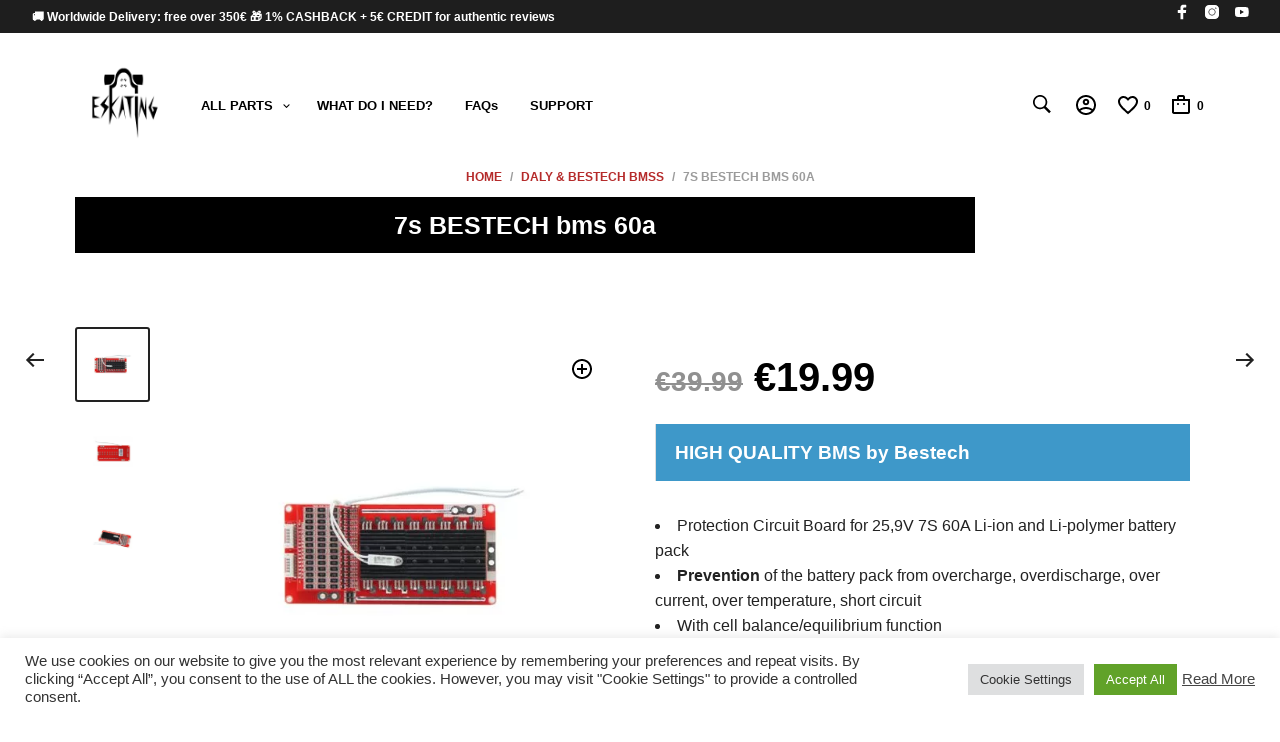

--- FILE ---
content_type: text/html; charset=utf-8
request_url: https://www.google.com/recaptcha/api2/anchor?ar=1&k=6LdZFOQaAAAAAEqsk6XNCOCpPWqqJlPTm-zjiRmW&co=aHR0cHM6Ly9lc2thdGluZy5ldTo0NDM.&hl=en&v=PoyoqOPhxBO7pBk68S4YbpHZ&size=invisible&anchor-ms=20000&execute-ms=30000&cb=d9n3nro2xasx
body_size: 48834
content:
<!DOCTYPE HTML><html dir="ltr" lang="en"><head><meta http-equiv="Content-Type" content="text/html; charset=UTF-8">
<meta http-equiv="X-UA-Compatible" content="IE=edge">
<title>reCAPTCHA</title>
<style type="text/css">
/* cyrillic-ext */
@font-face {
  font-family: 'Roboto';
  font-style: normal;
  font-weight: 400;
  font-stretch: 100%;
  src: url(//fonts.gstatic.com/s/roboto/v48/KFO7CnqEu92Fr1ME7kSn66aGLdTylUAMa3GUBHMdazTgWw.woff2) format('woff2');
  unicode-range: U+0460-052F, U+1C80-1C8A, U+20B4, U+2DE0-2DFF, U+A640-A69F, U+FE2E-FE2F;
}
/* cyrillic */
@font-face {
  font-family: 'Roboto';
  font-style: normal;
  font-weight: 400;
  font-stretch: 100%;
  src: url(//fonts.gstatic.com/s/roboto/v48/KFO7CnqEu92Fr1ME7kSn66aGLdTylUAMa3iUBHMdazTgWw.woff2) format('woff2');
  unicode-range: U+0301, U+0400-045F, U+0490-0491, U+04B0-04B1, U+2116;
}
/* greek-ext */
@font-face {
  font-family: 'Roboto';
  font-style: normal;
  font-weight: 400;
  font-stretch: 100%;
  src: url(//fonts.gstatic.com/s/roboto/v48/KFO7CnqEu92Fr1ME7kSn66aGLdTylUAMa3CUBHMdazTgWw.woff2) format('woff2');
  unicode-range: U+1F00-1FFF;
}
/* greek */
@font-face {
  font-family: 'Roboto';
  font-style: normal;
  font-weight: 400;
  font-stretch: 100%;
  src: url(//fonts.gstatic.com/s/roboto/v48/KFO7CnqEu92Fr1ME7kSn66aGLdTylUAMa3-UBHMdazTgWw.woff2) format('woff2');
  unicode-range: U+0370-0377, U+037A-037F, U+0384-038A, U+038C, U+038E-03A1, U+03A3-03FF;
}
/* math */
@font-face {
  font-family: 'Roboto';
  font-style: normal;
  font-weight: 400;
  font-stretch: 100%;
  src: url(//fonts.gstatic.com/s/roboto/v48/KFO7CnqEu92Fr1ME7kSn66aGLdTylUAMawCUBHMdazTgWw.woff2) format('woff2');
  unicode-range: U+0302-0303, U+0305, U+0307-0308, U+0310, U+0312, U+0315, U+031A, U+0326-0327, U+032C, U+032F-0330, U+0332-0333, U+0338, U+033A, U+0346, U+034D, U+0391-03A1, U+03A3-03A9, U+03B1-03C9, U+03D1, U+03D5-03D6, U+03F0-03F1, U+03F4-03F5, U+2016-2017, U+2034-2038, U+203C, U+2040, U+2043, U+2047, U+2050, U+2057, U+205F, U+2070-2071, U+2074-208E, U+2090-209C, U+20D0-20DC, U+20E1, U+20E5-20EF, U+2100-2112, U+2114-2115, U+2117-2121, U+2123-214F, U+2190, U+2192, U+2194-21AE, U+21B0-21E5, U+21F1-21F2, U+21F4-2211, U+2213-2214, U+2216-22FF, U+2308-230B, U+2310, U+2319, U+231C-2321, U+2336-237A, U+237C, U+2395, U+239B-23B7, U+23D0, U+23DC-23E1, U+2474-2475, U+25AF, U+25B3, U+25B7, U+25BD, U+25C1, U+25CA, U+25CC, U+25FB, U+266D-266F, U+27C0-27FF, U+2900-2AFF, U+2B0E-2B11, U+2B30-2B4C, U+2BFE, U+3030, U+FF5B, U+FF5D, U+1D400-1D7FF, U+1EE00-1EEFF;
}
/* symbols */
@font-face {
  font-family: 'Roboto';
  font-style: normal;
  font-weight: 400;
  font-stretch: 100%;
  src: url(//fonts.gstatic.com/s/roboto/v48/KFO7CnqEu92Fr1ME7kSn66aGLdTylUAMaxKUBHMdazTgWw.woff2) format('woff2');
  unicode-range: U+0001-000C, U+000E-001F, U+007F-009F, U+20DD-20E0, U+20E2-20E4, U+2150-218F, U+2190, U+2192, U+2194-2199, U+21AF, U+21E6-21F0, U+21F3, U+2218-2219, U+2299, U+22C4-22C6, U+2300-243F, U+2440-244A, U+2460-24FF, U+25A0-27BF, U+2800-28FF, U+2921-2922, U+2981, U+29BF, U+29EB, U+2B00-2BFF, U+4DC0-4DFF, U+FFF9-FFFB, U+10140-1018E, U+10190-1019C, U+101A0, U+101D0-101FD, U+102E0-102FB, U+10E60-10E7E, U+1D2C0-1D2D3, U+1D2E0-1D37F, U+1F000-1F0FF, U+1F100-1F1AD, U+1F1E6-1F1FF, U+1F30D-1F30F, U+1F315, U+1F31C, U+1F31E, U+1F320-1F32C, U+1F336, U+1F378, U+1F37D, U+1F382, U+1F393-1F39F, U+1F3A7-1F3A8, U+1F3AC-1F3AF, U+1F3C2, U+1F3C4-1F3C6, U+1F3CA-1F3CE, U+1F3D4-1F3E0, U+1F3ED, U+1F3F1-1F3F3, U+1F3F5-1F3F7, U+1F408, U+1F415, U+1F41F, U+1F426, U+1F43F, U+1F441-1F442, U+1F444, U+1F446-1F449, U+1F44C-1F44E, U+1F453, U+1F46A, U+1F47D, U+1F4A3, U+1F4B0, U+1F4B3, U+1F4B9, U+1F4BB, U+1F4BF, U+1F4C8-1F4CB, U+1F4D6, U+1F4DA, U+1F4DF, U+1F4E3-1F4E6, U+1F4EA-1F4ED, U+1F4F7, U+1F4F9-1F4FB, U+1F4FD-1F4FE, U+1F503, U+1F507-1F50B, U+1F50D, U+1F512-1F513, U+1F53E-1F54A, U+1F54F-1F5FA, U+1F610, U+1F650-1F67F, U+1F687, U+1F68D, U+1F691, U+1F694, U+1F698, U+1F6AD, U+1F6B2, U+1F6B9-1F6BA, U+1F6BC, U+1F6C6-1F6CF, U+1F6D3-1F6D7, U+1F6E0-1F6EA, U+1F6F0-1F6F3, U+1F6F7-1F6FC, U+1F700-1F7FF, U+1F800-1F80B, U+1F810-1F847, U+1F850-1F859, U+1F860-1F887, U+1F890-1F8AD, U+1F8B0-1F8BB, U+1F8C0-1F8C1, U+1F900-1F90B, U+1F93B, U+1F946, U+1F984, U+1F996, U+1F9E9, U+1FA00-1FA6F, U+1FA70-1FA7C, U+1FA80-1FA89, U+1FA8F-1FAC6, U+1FACE-1FADC, U+1FADF-1FAE9, U+1FAF0-1FAF8, U+1FB00-1FBFF;
}
/* vietnamese */
@font-face {
  font-family: 'Roboto';
  font-style: normal;
  font-weight: 400;
  font-stretch: 100%;
  src: url(//fonts.gstatic.com/s/roboto/v48/KFO7CnqEu92Fr1ME7kSn66aGLdTylUAMa3OUBHMdazTgWw.woff2) format('woff2');
  unicode-range: U+0102-0103, U+0110-0111, U+0128-0129, U+0168-0169, U+01A0-01A1, U+01AF-01B0, U+0300-0301, U+0303-0304, U+0308-0309, U+0323, U+0329, U+1EA0-1EF9, U+20AB;
}
/* latin-ext */
@font-face {
  font-family: 'Roboto';
  font-style: normal;
  font-weight: 400;
  font-stretch: 100%;
  src: url(//fonts.gstatic.com/s/roboto/v48/KFO7CnqEu92Fr1ME7kSn66aGLdTylUAMa3KUBHMdazTgWw.woff2) format('woff2');
  unicode-range: U+0100-02BA, U+02BD-02C5, U+02C7-02CC, U+02CE-02D7, U+02DD-02FF, U+0304, U+0308, U+0329, U+1D00-1DBF, U+1E00-1E9F, U+1EF2-1EFF, U+2020, U+20A0-20AB, U+20AD-20C0, U+2113, U+2C60-2C7F, U+A720-A7FF;
}
/* latin */
@font-face {
  font-family: 'Roboto';
  font-style: normal;
  font-weight: 400;
  font-stretch: 100%;
  src: url(//fonts.gstatic.com/s/roboto/v48/KFO7CnqEu92Fr1ME7kSn66aGLdTylUAMa3yUBHMdazQ.woff2) format('woff2');
  unicode-range: U+0000-00FF, U+0131, U+0152-0153, U+02BB-02BC, U+02C6, U+02DA, U+02DC, U+0304, U+0308, U+0329, U+2000-206F, U+20AC, U+2122, U+2191, U+2193, U+2212, U+2215, U+FEFF, U+FFFD;
}
/* cyrillic-ext */
@font-face {
  font-family: 'Roboto';
  font-style: normal;
  font-weight: 500;
  font-stretch: 100%;
  src: url(//fonts.gstatic.com/s/roboto/v48/KFO7CnqEu92Fr1ME7kSn66aGLdTylUAMa3GUBHMdazTgWw.woff2) format('woff2');
  unicode-range: U+0460-052F, U+1C80-1C8A, U+20B4, U+2DE0-2DFF, U+A640-A69F, U+FE2E-FE2F;
}
/* cyrillic */
@font-face {
  font-family: 'Roboto';
  font-style: normal;
  font-weight: 500;
  font-stretch: 100%;
  src: url(//fonts.gstatic.com/s/roboto/v48/KFO7CnqEu92Fr1ME7kSn66aGLdTylUAMa3iUBHMdazTgWw.woff2) format('woff2');
  unicode-range: U+0301, U+0400-045F, U+0490-0491, U+04B0-04B1, U+2116;
}
/* greek-ext */
@font-face {
  font-family: 'Roboto';
  font-style: normal;
  font-weight: 500;
  font-stretch: 100%;
  src: url(//fonts.gstatic.com/s/roboto/v48/KFO7CnqEu92Fr1ME7kSn66aGLdTylUAMa3CUBHMdazTgWw.woff2) format('woff2');
  unicode-range: U+1F00-1FFF;
}
/* greek */
@font-face {
  font-family: 'Roboto';
  font-style: normal;
  font-weight: 500;
  font-stretch: 100%;
  src: url(//fonts.gstatic.com/s/roboto/v48/KFO7CnqEu92Fr1ME7kSn66aGLdTylUAMa3-UBHMdazTgWw.woff2) format('woff2');
  unicode-range: U+0370-0377, U+037A-037F, U+0384-038A, U+038C, U+038E-03A1, U+03A3-03FF;
}
/* math */
@font-face {
  font-family: 'Roboto';
  font-style: normal;
  font-weight: 500;
  font-stretch: 100%;
  src: url(//fonts.gstatic.com/s/roboto/v48/KFO7CnqEu92Fr1ME7kSn66aGLdTylUAMawCUBHMdazTgWw.woff2) format('woff2');
  unicode-range: U+0302-0303, U+0305, U+0307-0308, U+0310, U+0312, U+0315, U+031A, U+0326-0327, U+032C, U+032F-0330, U+0332-0333, U+0338, U+033A, U+0346, U+034D, U+0391-03A1, U+03A3-03A9, U+03B1-03C9, U+03D1, U+03D5-03D6, U+03F0-03F1, U+03F4-03F5, U+2016-2017, U+2034-2038, U+203C, U+2040, U+2043, U+2047, U+2050, U+2057, U+205F, U+2070-2071, U+2074-208E, U+2090-209C, U+20D0-20DC, U+20E1, U+20E5-20EF, U+2100-2112, U+2114-2115, U+2117-2121, U+2123-214F, U+2190, U+2192, U+2194-21AE, U+21B0-21E5, U+21F1-21F2, U+21F4-2211, U+2213-2214, U+2216-22FF, U+2308-230B, U+2310, U+2319, U+231C-2321, U+2336-237A, U+237C, U+2395, U+239B-23B7, U+23D0, U+23DC-23E1, U+2474-2475, U+25AF, U+25B3, U+25B7, U+25BD, U+25C1, U+25CA, U+25CC, U+25FB, U+266D-266F, U+27C0-27FF, U+2900-2AFF, U+2B0E-2B11, U+2B30-2B4C, U+2BFE, U+3030, U+FF5B, U+FF5D, U+1D400-1D7FF, U+1EE00-1EEFF;
}
/* symbols */
@font-face {
  font-family: 'Roboto';
  font-style: normal;
  font-weight: 500;
  font-stretch: 100%;
  src: url(//fonts.gstatic.com/s/roboto/v48/KFO7CnqEu92Fr1ME7kSn66aGLdTylUAMaxKUBHMdazTgWw.woff2) format('woff2');
  unicode-range: U+0001-000C, U+000E-001F, U+007F-009F, U+20DD-20E0, U+20E2-20E4, U+2150-218F, U+2190, U+2192, U+2194-2199, U+21AF, U+21E6-21F0, U+21F3, U+2218-2219, U+2299, U+22C4-22C6, U+2300-243F, U+2440-244A, U+2460-24FF, U+25A0-27BF, U+2800-28FF, U+2921-2922, U+2981, U+29BF, U+29EB, U+2B00-2BFF, U+4DC0-4DFF, U+FFF9-FFFB, U+10140-1018E, U+10190-1019C, U+101A0, U+101D0-101FD, U+102E0-102FB, U+10E60-10E7E, U+1D2C0-1D2D3, U+1D2E0-1D37F, U+1F000-1F0FF, U+1F100-1F1AD, U+1F1E6-1F1FF, U+1F30D-1F30F, U+1F315, U+1F31C, U+1F31E, U+1F320-1F32C, U+1F336, U+1F378, U+1F37D, U+1F382, U+1F393-1F39F, U+1F3A7-1F3A8, U+1F3AC-1F3AF, U+1F3C2, U+1F3C4-1F3C6, U+1F3CA-1F3CE, U+1F3D4-1F3E0, U+1F3ED, U+1F3F1-1F3F3, U+1F3F5-1F3F7, U+1F408, U+1F415, U+1F41F, U+1F426, U+1F43F, U+1F441-1F442, U+1F444, U+1F446-1F449, U+1F44C-1F44E, U+1F453, U+1F46A, U+1F47D, U+1F4A3, U+1F4B0, U+1F4B3, U+1F4B9, U+1F4BB, U+1F4BF, U+1F4C8-1F4CB, U+1F4D6, U+1F4DA, U+1F4DF, U+1F4E3-1F4E6, U+1F4EA-1F4ED, U+1F4F7, U+1F4F9-1F4FB, U+1F4FD-1F4FE, U+1F503, U+1F507-1F50B, U+1F50D, U+1F512-1F513, U+1F53E-1F54A, U+1F54F-1F5FA, U+1F610, U+1F650-1F67F, U+1F687, U+1F68D, U+1F691, U+1F694, U+1F698, U+1F6AD, U+1F6B2, U+1F6B9-1F6BA, U+1F6BC, U+1F6C6-1F6CF, U+1F6D3-1F6D7, U+1F6E0-1F6EA, U+1F6F0-1F6F3, U+1F6F7-1F6FC, U+1F700-1F7FF, U+1F800-1F80B, U+1F810-1F847, U+1F850-1F859, U+1F860-1F887, U+1F890-1F8AD, U+1F8B0-1F8BB, U+1F8C0-1F8C1, U+1F900-1F90B, U+1F93B, U+1F946, U+1F984, U+1F996, U+1F9E9, U+1FA00-1FA6F, U+1FA70-1FA7C, U+1FA80-1FA89, U+1FA8F-1FAC6, U+1FACE-1FADC, U+1FADF-1FAE9, U+1FAF0-1FAF8, U+1FB00-1FBFF;
}
/* vietnamese */
@font-face {
  font-family: 'Roboto';
  font-style: normal;
  font-weight: 500;
  font-stretch: 100%;
  src: url(//fonts.gstatic.com/s/roboto/v48/KFO7CnqEu92Fr1ME7kSn66aGLdTylUAMa3OUBHMdazTgWw.woff2) format('woff2');
  unicode-range: U+0102-0103, U+0110-0111, U+0128-0129, U+0168-0169, U+01A0-01A1, U+01AF-01B0, U+0300-0301, U+0303-0304, U+0308-0309, U+0323, U+0329, U+1EA0-1EF9, U+20AB;
}
/* latin-ext */
@font-face {
  font-family: 'Roboto';
  font-style: normal;
  font-weight: 500;
  font-stretch: 100%;
  src: url(//fonts.gstatic.com/s/roboto/v48/KFO7CnqEu92Fr1ME7kSn66aGLdTylUAMa3KUBHMdazTgWw.woff2) format('woff2');
  unicode-range: U+0100-02BA, U+02BD-02C5, U+02C7-02CC, U+02CE-02D7, U+02DD-02FF, U+0304, U+0308, U+0329, U+1D00-1DBF, U+1E00-1E9F, U+1EF2-1EFF, U+2020, U+20A0-20AB, U+20AD-20C0, U+2113, U+2C60-2C7F, U+A720-A7FF;
}
/* latin */
@font-face {
  font-family: 'Roboto';
  font-style: normal;
  font-weight: 500;
  font-stretch: 100%;
  src: url(//fonts.gstatic.com/s/roboto/v48/KFO7CnqEu92Fr1ME7kSn66aGLdTylUAMa3yUBHMdazQ.woff2) format('woff2');
  unicode-range: U+0000-00FF, U+0131, U+0152-0153, U+02BB-02BC, U+02C6, U+02DA, U+02DC, U+0304, U+0308, U+0329, U+2000-206F, U+20AC, U+2122, U+2191, U+2193, U+2212, U+2215, U+FEFF, U+FFFD;
}
/* cyrillic-ext */
@font-face {
  font-family: 'Roboto';
  font-style: normal;
  font-weight: 900;
  font-stretch: 100%;
  src: url(//fonts.gstatic.com/s/roboto/v48/KFO7CnqEu92Fr1ME7kSn66aGLdTylUAMa3GUBHMdazTgWw.woff2) format('woff2');
  unicode-range: U+0460-052F, U+1C80-1C8A, U+20B4, U+2DE0-2DFF, U+A640-A69F, U+FE2E-FE2F;
}
/* cyrillic */
@font-face {
  font-family: 'Roboto';
  font-style: normal;
  font-weight: 900;
  font-stretch: 100%;
  src: url(//fonts.gstatic.com/s/roboto/v48/KFO7CnqEu92Fr1ME7kSn66aGLdTylUAMa3iUBHMdazTgWw.woff2) format('woff2');
  unicode-range: U+0301, U+0400-045F, U+0490-0491, U+04B0-04B1, U+2116;
}
/* greek-ext */
@font-face {
  font-family: 'Roboto';
  font-style: normal;
  font-weight: 900;
  font-stretch: 100%;
  src: url(//fonts.gstatic.com/s/roboto/v48/KFO7CnqEu92Fr1ME7kSn66aGLdTylUAMa3CUBHMdazTgWw.woff2) format('woff2');
  unicode-range: U+1F00-1FFF;
}
/* greek */
@font-face {
  font-family: 'Roboto';
  font-style: normal;
  font-weight: 900;
  font-stretch: 100%;
  src: url(//fonts.gstatic.com/s/roboto/v48/KFO7CnqEu92Fr1ME7kSn66aGLdTylUAMa3-UBHMdazTgWw.woff2) format('woff2');
  unicode-range: U+0370-0377, U+037A-037F, U+0384-038A, U+038C, U+038E-03A1, U+03A3-03FF;
}
/* math */
@font-face {
  font-family: 'Roboto';
  font-style: normal;
  font-weight: 900;
  font-stretch: 100%;
  src: url(//fonts.gstatic.com/s/roboto/v48/KFO7CnqEu92Fr1ME7kSn66aGLdTylUAMawCUBHMdazTgWw.woff2) format('woff2');
  unicode-range: U+0302-0303, U+0305, U+0307-0308, U+0310, U+0312, U+0315, U+031A, U+0326-0327, U+032C, U+032F-0330, U+0332-0333, U+0338, U+033A, U+0346, U+034D, U+0391-03A1, U+03A3-03A9, U+03B1-03C9, U+03D1, U+03D5-03D6, U+03F0-03F1, U+03F4-03F5, U+2016-2017, U+2034-2038, U+203C, U+2040, U+2043, U+2047, U+2050, U+2057, U+205F, U+2070-2071, U+2074-208E, U+2090-209C, U+20D0-20DC, U+20E1, U+20E5-20EF, U+2100-2112, U+2114-2115, U+2117-2121, U+2123-214F, U+2190, U+2192, U+2194-21AE, U+21B0-21E5, U+21F1-21F2, U+21F4-2211, U+2213-2214, U+2216-22FF, U+2308-230B, U+2310, U+2319, U+231C-2321, U+2336-237A, U+237C, U+2395, U+239B-23B7, U+23D0, U+23DC-23E1, U+2474-2475, U+25AF, U+25B3, U+25B7, U+25BD, U+25C1, U+25CA, U+25CC, U+25FB, U+266D-266F, U+27C0-27FF, U+2900-2AFF, U+2B0E-2B11, U+2B30-2B4C, U+2BFE, U+3030, U+FF5B, U+FF5D, U+1D400-1D7FF, U+1EE00-1EEFF;
}
/* symbols */
@font-face {
  font-family: 'Roboto';
  font-style: normal;
  font-weight: 900;
  font-stretch: 100%;
  src: url(//fonts.gstatic.com/s/roboto/v48/KFO7CnqEu92Fr1ME7kSn66aGLdTylUAMaxKUBHMdazTgWw.woff2) format('woff2');
  unicode-range: U+0001-000C, U+000E-001F, U+007F-009F, U+20DD-20E0, U+20E2-20E4, U+2150-218F, U+2190, U+2192, U+2194-2199, U+21AF, U+21E6-21F0, U+21F3, U+2218-2219, U+2299, U+22C4-22C6, U+2300-243F, U+2440-244A, U+2460-24FF, U+25A0-27BF, U+2800-28FF, U+2921-2922, U+2981, U+29BF, U+29EB, U+2B00-2BFF, U+4DC0-4DFF, U+FFF9-FFFB, U+10140-1018E, U+10190-1019C, U+101A0, U+101D0-101FD, U+102E0-102FB, U+10E60-10E7E, U+1D2C0-1D2D3, U+1D2E0-1D37F, U+1F000-1F0FF, U+1F100-1F1AD, U+1F1E6-1F1FF, U+1F30D-1F30F, U+1F315, U+1F31C, U+1F31E, U+1F320-1F32C, U+1F336, U+1F378, U+1F37D, U+1F382, U+1F393-1F39F, U+1F3A7-1F3A8, U+1F3AC-1F3AF, U+1F3C2, U+1F3C4-1F3C6, U+1F3CA-1F3CE, U+1F3D4-1F3E0, U+1F3ED, U+1F3F1-1F3F3, U+1F3F5-1F3F7, U+1F408, U+1F415, U+1F41F, U+1F426, U+1F43F, U+1F441-1F442, U+1F444, U+1F446-1F449, U+1F44C-1F44E, U+1F453, U+1F46A, U+1F47D, U+1F4A3, U+1F4B0, U+1F4B3, U+1F4B9, U+1F4BB, U+1F4BF, U+1F4C8-1F4CB, U+1F4D6, U+1F4DA, U+1F4DF, U+1F4E3-1F4E6, U+1F4EA-1F4ED, U+1F4F7, U+1F4F9-1F4FB, U+1F4FD-1F4FE, U+1F503, U+1F507-1F50B, U+1F50D, U+1F512-1F513, U+1F53E-1F54A, U+1F54F-1F5FA, U+1F610, U+1F650-1F67F, U+1F687, U+1F68D, U+1F691, U+1F694, U+1F698, U+1F6AD, U+1F6B2, U+1F6B9-1F6BA, U+1F6BC, U+1F6C6-1F6CF, U+1F6D3-1F6D7, U+1F6E0-1F6EA, U+1F6F0-1F6F3, U+1F6F7-1F6FC, U+1F700-1F7FF, U+1F800-1F80B, U+1F810-1F847, U+1F850-1F859, U+1F860-1F887, U+1F890-1F8AD, U+1F8B0-1F8BB, U+1F8C0-1F8C1, U+1F900-1F90B, U+1F93B, U+1F946, U+1F984, U+1F996, U+1F9E9, U+1FA00-1FA6F, U+1FA70-1FA7C, U+1FA80-1FA89, U+1FA8F-1FAC6, U+1FACE-1FADC, U+1FADF-1FAE9, U+1FAF0-1FAF8, U+1FB00-1FBFF;
}
/* vietnamese */
@font-face {
  font-family: 'Roboto';
  font-style: normal;
  font-weight: 900;
  font-stretch: 100%;
  src: url(//fonts.gstatic.com/s/roboto/v48/KFO7CnqEu92Fr1ME7kSn66aGLdTylUAMa3OUBHMdazTgWw.woff2) format('woff2');
  unicode-range: U+0102-0103, U+0110-0111, U+0128-0129, U+0168-0169, U+01A0-01A1, U+01AF-01B0, U+0300-0301, U+0303-0304, U+0308-0309, U+0323, U+0329, U+1EA0-1EF9, U+20AB;
}
/* latin-ext */
@font-face {
  font-family: 'Roboto';
  font-style: normal;
  font-weight: 900;
  font-stretch: 100%;
  src: url(//fonts.gstatic.com/s/roboto/v48/KFO7CnqEu92Fr1ME7kSn66aGLdTylUAMa3KUBHMdazTgWw.woff2) format('woff2');
  unicode-range: U+0100-02BA, U+02BD-02C5, U+02C7-02CC, U+02CE-02D7, U+02DD-02FF, U+0304, U+0308, U+0329, U+1D00-1DBF, U+1E00-1E9F, U+1EF2-1EFF, U+2020, U+20A0-20AB, U+20AD-20C0, U+2113, U+2C60-2C7F, U+A720-A7FF;
}
/* latin */
@font-face {
  font-family: 'Roboto';
  font-style: normal;
  font-weight: 900;
  font-stretch: 100%;
  src: url(//fonts.gstatic.com/s/roboto/v48/KFO7CnqEu92Fr1ME7kSn66aGLdTylUAMa3yUBHMdazQ.woff2) format('woff2');
  unicode-range: U+0000-00FF, U+0131, U+0152-0153, U+02BB-02BC, U+02C6, U+02DA, U+02DC, U+0304, U+0308, U+0329, U+2000-206F, U+20AC, U+2122, U+2191, U+2193, U+2212, U+2215, U+FEFF, U+FFFD;
}

</style>
<link rel="stylesheet" type="text/css" href="https://www.gstatic.com/recaptcha/releases/PoyoqOPhxBO7pBk68S4YbpHZ/styles__ltr.css">
<script nonce="voxOzdtS00kh0mZggcqdKA" type="text/javascript">window['__recaptcha_api'] = 'https://www.google.com/recaptcha/api2/';</script>
<script type="text/javascript" src="https://www.gstatic.com/recaptcha/releases/PoyoqOPhxBO7pBk68S4YbpHZ/recaptcha__en.js" nonce="voxOzdtS00kh0mZggcqdKA">
      
    </script></head>
<body><div id="rc-anchor-alert" class="rc-anchor-alert"></div>
<input type="hidden" id="recaptcha-token" value="[base64]">
<script type="text/javascript" nonce="voxOzdtS00kh0mZggcqdKA">
      recaptcha.anchor.Main.init("[\x22ainput\x22,[\x22bgdata\x22,\x22\x22,\[base64]/[base64]/[base64]/ZyhXLGgpOnEoW04sMjEsbF0sVywwKSxoKSxmYWxzZSxmYWxzZSl9Y2F0Y2goayl7RygzNTgsVyk/[base64]/[base64]/[base64]/[base64]/[base64]/[base64]/[base64]/bmV3IEJbT10oRFswXSk6dz09Mj9uZXcgQltPXShEWzBdLERbMV0pOnc9PTM/bmV3IEJbT10oRFswXSxEWzFdLERbMl0pOnc9PTQ/[base64]/[base64]/[base64]/[base64]/[base64]\\u003d\x22,\[base64]\\u003d\x22,\x22R3/[base64]/Cq8OSdMOaacKFBMOgQ8OGDsKOHhhzTiXChMKtNMOkwrMBExwwDcONwqZcLcOQAcOEHsKDwq/DlMO6wpwue8OEMw7CszLDtE/Csm7ChkldwoE2R2gOWMKkwrrDp3PDojIHw6zCkFnDtsOJT8KHwqNSwoHDucKRwog5wrrCmsKMw4JAw5hQwpjDiMOQw6PCjSLDlzTClcOmfR7CksKdBMOJwpXColjDscKWw5JdVMKIw7EZMcOXa8KrwqwsM8KAw5fDhcOuVD3Cpm/DsVAywrUAdkV+JSLDnWPCs8OOFT9Bw684wo17w4zDn8Kkw5k4BsKYw7pHwqoHwrnCmAHDu33CuMKmw6XDv2rCgMOawp7CggfChsOjdsKSLw7CkyTCkVfDlMOMNFROwr/DqcO6w5t4SAN9wrfDq3fDocKtZTTCsMOyw7DCtsKgwqXCnsKrwowWwrvCrE3Coj3CrXnDo8K+OB/DnMK9CsO9XsOgG21Rw4LCnX/DtBMBw7vCpsOmwpVeCcK8Lx9hHMK8w6AKwqfClsOwJsKXcS1Rwr/Du1nDiko4CRPDjMOIwphLw4Bcwo3CkmnCucOfYcOSwq4pHMOnDMKJw5TDpWEGOsODQ03CpBHDpToOXMOiw6XDmH8iVcKewr9AG8OMXBjCnsKqIsKnc8OOCyjCmsO5C8OsKFcQaGDDnMKML8K/wpNpA2NCw5UNYcKNw7/DpcOZDMKdwqZjU0/DomrCmUtdF8K0McOdw7LDlDvDpsKCAcOACHLCrcODCXoUeDDCphXCisOgw6fDqTbDl01hw4x6TDI9Amd4acK7wonDgA/CgjPDtMOGw6cPwpBvwp4iX8K7YcOOw7V/DQ4TfF7Dsn4FbsOwwoxDwr/CjsONSsKdwo3CmcORwoPCo8OfPsKJwqZQTMOJwrPCpMOwwrDDicONw6s2BsK6bsOEw7nDi8KPw5l8wpLDgMO7Yz48ExNiw7Z/[base64]/CqsKqHgvChWvDq8ORLVTCvMK+Xh3CusOiX0AWw5/ClUDDocOedsKMXx/ChMKmwrjDm8KzwrnDl2Uzcn5xbcKIT3x/woNPRMObwpNFIV50w4bCnjQnCzhbw5bDhsOdNsOyw7F4w4xPw64OwqHDpXdREQJjEh1MLELCi8OPGAgiLW7DkljDjETDjsOwBXFlFmsZQ8K3wo/DvmhRaTxsw6fCsMOMF8Obw5tTT8OLM3wjZ2/CnsKLIg3CoQVKcsKgw5zCs8KPPsK2HsO7LFPDmsOuwq/DrAnDrkhIYsKYwo/DrcO6w69Bw6guw7/CvnzDjisuKsOkwr/Cv8KwcwphfsKaw7dTw7TDoV/CpcK7CnEkw6IKwoEzZsKodC4qMMO6WcOpw5bCmh5XwqoewqzCn0wXwq4Kw4/[base64]/wpLCoGk5QcK4XcK8wqslwqHCscOMTD8iwqbCnMOswrQ0VyTCkMKmw5NOw4XCoMO6KsOIdgNVwqPCo8OZw5x/wpTCuVbDnDQrJMK3w64dOWw4OMK3WMO2wq/DmsKGw7/DisOrw61mwrnCs8O/XsOhLsOcKDrCmcOsw6dsw78Jwpw/WB/CoRXCoDhqHcOhETLDrMKUNcKVbijCg8KHMsOhWVbDgsK5ZA3DjDbCrcOHT8K8Z27DsMODdWY9QHc7fsKXJWEyw5VPV8KFw6pZw57Cvlsdwq/CpMKLw4PCrsK0HsKZMgoTMhgBdTnDgcK+FRhNHMKbK1zCgMKKwqHDmC4/wrzCn8O0aXIzwowcbsKLZ8KjHQPCgcKAw707LnfCmsOQM8KNwo4kwp3Cg0rCiDvDuF4Mw7s2w7/DksOYwqtJcV3DnMKfwpDDoC4ow5fDocK5XsOaw7bDhk/[base64]/CgDrDs1PCu0hmw6d4Sws0JMKTccKIGh1XBDl1IcOJwp/Dvw7Do8O4w6XDrnbChMKUwpkeEFDCmsKWMsOvbGJ5w79swqnCscKgwrbCgMKbw5F2A8Onw5NvU8OmF2FJQ0bCkljCvBHDqMKDwonCi8KxwqPCmil4HsOLSTHDl8KgwpxdGWDCmmvDk17Co8OJwo/Dq8O2w6laNUfCl2/Cq11HIcKpwrnDmxbCp3vCglprB8O3wrMvKxYkGsKewqI4w4nChcOlw51ywpjDjAI7wqfCqR3CvcKywpRvYETChibDnHbDowvDpcOgwrtewrbCk2d4DsK/XR7DgQ9pFQ7DrnDDlcK3wrrCiMOlw5rCvxHDgUA6Z8OKwrTCisOOWsKSw5ZGwqzDj8OBwrEKwrw8w5F4DMOSwppNdMO5wq8/w5pybsKmw7txw6DDq1RYwprCo8KobFbCtDt/LBvCn8OrQ8OUw4nCq8OOwrk/[base64]/wqEiKE7DoUBjwrZBBcOVwqnCqsK5O0Fuwo57MxnCoAnDn8K6w50WwoB4w4nConTCtsOUwpfDg8OAfRZew5nCtWbCsMOkQzPCmcOWMsKyw5zCqxLCqsOzA8OfOk3DmFkKwo/Ds8KXUcO0wq/Cs8Orw7vDgw4Xw6LClD0Jwp1ywrFgwqbCiMOZDz3Dg3hlTysuehtUK8O7wpE3HcKow5Ygw7TCuMKvB8OSwqlSCiNDw4BlOwtvw4YrE8O2CwcvwpHCjsKxwq8IWcK3OsOQwoDDncKmwqFRw7bCl8K/AcK7wq3DvGjChAgMDsOaEhTCs2TCnWEhW3bCn8K/wrMJw6h/eMOxFiXCpcOHw6HDkMK/SFrDisKOwphtwpFvHHBEG8OHWwZgwojChcO0SS4YY3lHIcKlUMKyPBbCqwATCsKmaMOPNXMCw47Dh8KYYcOUw4h6dGPDiTp2aWbCu8Oew4rDjH7CrinDmBzCk8OjLEgpZsKMUn18wp0Cwp/CoMOgIsOCCcKkJidfwqnCpys5M8KPw7nCk8KJMMOKw4/DicOOZSkAO8ODRsOcwqnDo1XDgcK3QkrCs8O8ewLDhcOGUwY9woZmwr4hwpzCoWjDksO6w50YYMORR8O1KsOKHMOtacOyXcKRBsKZwoAYwroYwplEwqdCHMKzUVrCvMKyNSp8bTE3DsOrTcKoOcKJwrlJZk7Cn2rCuH/DpMO+w5dYWBTDlMKHw6nCpsKOwrvClsOWw59ZcMKaGT4OwpDCs8OOSxbCln1yasK0CTPDuMOVwq5kCsKDwok8w4XDhsOdRhY+w6TCosO6ClQbw7zDsijDskjDocOlAsOHLQkgwoLDln/DsGDDmGhOw7UXFMOTwrXDvDNGwrYgwqoNRcO5wrQTHyjDhg/DjMKkwrZWMcKdw6Vow4dEwp9Pw5lUwps2w6HCn8K5N1fCs1J/w7EQwp3DgUDDj3R4w6BiwoZZw6kIwq7DoSk/ScKQQsOtw43Cg8Oyw6dFwprDvcONwq/DvWMlwpVow7jDhQzCkV3DpmTCoFvCjcOMw63CgsOLGm8ew68Ywo/DhGvCtsKJw6PDmQtqfn3DrsOCG1E5CMKRfD0RwoPDhTjCkMKAD1jCr8O6MMOcw5HClMO5w7/DksK4w6jCkUtEwoAMIsKvw68QwrZiw5/DpSzDpsOlWCbChsOOWXDDrMKOVXxlSsO4eMKowqnChMOQw7XDh2I1LRTDjcK8wrlqwrnDs2jCm8K2w4nDl8O9w7w2w5XDqsKESn7CiygCUDfDjjJFw5JAOVPDnwXCiMKYXhXDocKswqEANgBdCsOYNsKkw7bDl8KMwqvDpkgBQ1/[base64]/DhSxCw7l/w4fDoMOLOsKzWcKZNcOqQsOmX8KXw4PDuDLDl1vDgkhMH8KXw7rCpcOwwonDn8KeWcKewpXDmxRmMSzDhHrCmR1NWMK8w6TDnALDklIjO8OAwqNGwp1mQyTCqHUGbMKEwo/Cq8OCw49IV8KsGsKOw55RwqsMwovDhMKjwpMjQBHCucKIwoxTwoRHFcK8YsKRw5zCvy0lSsKdHsKCw4TCm8O9aHAzw5TDrQLCuiPCiwk5RW89TQDDjcO2RChSwobDs2HCmT/CnsKAwqjDr8KNYjfCnyvCmyJvUynCoFLChTrCm8OoGRnDvMKqw7nDvSB1w5REw4HCjA7Cu8K1HMO0w47Do8OlwqfChxRgw6XCuRlbw7LCk8O0w5DCsWhqwoHCjXDChsKWMcOgwrnChk1fwoR4eULCv8KIwroewps/[base64]/wqw/w5wDwr3DuEvCo8KbMzsYwqXDrRTCp0zCo3fDp3nDlz/CvcObwqt5asOre2UPD8KIScKGOm4GFATCiXDDs8Oew6DDrwkLwrxrUVgvwpUmwrxIw73CoUzCpkdkw4YBWWTCiMKXw53ChMO+HXxgSMK3MngcwodEdcK/fsOvcsKIwpx8w5rDt8KEw4xRw493XMKUw6bCkn/DiDh+w6LCvcOKEMKbwoM3K33CgAXCs8K7EMOWH8K7PS/CkVJ9P8Kcw6XCtMOGwrtjw57DpcKwCMOsHEo+HcKoSHdwZiLDgsKsw5IXw6fCqlnCrcOfccO1w7Q0fMKZw7DCncKSfiHCjE3CgcK8NsOQw67CrwHCqjc4A8OoD8KawobDtxjDtsKGwovCgsOXwpgFJAvDhcKaHHAsLcKDwr8Sw54ewpnCv0psw6Ykwo/Cgy4sXTtHXE3CgMK8IsKzYglQw5p4ccKWwoAOdMKww6U8w67DkmEzQcKHNHl3PsOhcWrClGnChsOgawrDsxokwqpbUDFCwpfDigzCgWRVH0YNw7LDny57wrB6wpZGw7VnfsOhw5nCsl/DnMKNw4/DjMOuw51OJsOCwrcww6UTwoIDTsOjIsOww7vCh8Kfw6jDo0DCv8OhwoTDpMK8w69sY2YNw6nDm0vDjcKjRXtiOcOsTBMUw53DhcOvw4DDpDdfwoU7w5xgwoHDh8KYBUIBw4LDhcOuf8O3w4NcBAHCoMOlMitAwrN0TsOswrXDuxnDkVLCk8OwQm/[base64]/CscKVfWvDojBAel/[base64]/bGPDnsKIw6TCtMK7wr9ewqvDlxPCksOdw43CtyXCrCjCqMOmVDwwE8OCwpJPwpXDuGRTw592woR/L8Oiw48uQwLCvMKTwrFJw7gJecOnIcKpw41pwoUbwo9+w4vClATDncOOTDTDlClSw5zDusOIw7QyKjLDjMOAw4d0wox/bjHCgz1Kw57DilcqwoVvw47CgBTCucKZWUJ+wq5+wpdpQ8OKw6wGw57CpMKWVDM/ckoJfygdPj3Dp8OMFHhgw43Dr8Orw5bClMO3w5Vkw6zCmcOKw6LDgsKsLWFow5pqOsONw43DuA3DusOcw4Y7woJ7NcKMFsOcTFPDocKFwr/[base64]/CpcK5wpLCmcO6w4XDtsKKDsKSBsORw6jDgTDCisK0w55+SmpmwqfDgMOqK8KKI8KEHMOpwr4SE0EpQAFYRX3DvQ7CmGTCpsKew6/CkmjDnsOOc8KIfsO1NTgZwrI/[base64]/DkwPDpMOoasKqw41Zwqcbw6XDpsOCw4XDsF/ChMKwFsKYwrvDosKkMMKew6oGw4IRw6JAPcKGwqFCwroZRnbCpR3DosKBCsKOw4PDvl3DoS0EcinDhMO0w5XCvMObw7PCrsKIwrXDiTXCnRQgwo5Aw6vDgsKywr7DiMOewqHCoTbDlcKYB1N5bw1Cw4rCpDHDqMKYaMOiQMOLw6/Cj8OPPsK1w4bCl3TDi8OdScOEERHDsnUfwr18wp9fFMOywqzCs08uw5RiBjhnwpjCkzHCi8KXQsO2w73DsCcJbS3DnSMVYlfCv1J9w79/N8OBwqxvScKfwoklwq4/GsKhC8KAw5PDg8Kmw4gjI3/DjnjCmUl5XRgVw7YVwobCg8KQw78/RcOBw43DtinDnDPDhHnCkcKrw4VKwobDg8OnQcOpcMOTwpJ9wqQwaSbCs8OJwoHCtsOWDErDtMO7wrzDsghIw6c1w4t/w5RVVytPw6fClMOScBx+wpxdW2l2HMKhUMKxwpEufUrDo8OCIyfCpWYlcMOmZmjChsO6E8K/TSdBQ1XDq8KyQHtlw7/CvQ/CjMOKLgXDr8KrCGlMw6cCwp89wq8hwoBvasOudUfDpsKYOMObDmpBwqLCjwrCkcK/[base64]/[base64]/w6pvBcOVZRDDvTRew5zCrcOrD03DvURFwpAMSMOTw7HCnVbCkcKzfh/DicK7XSLCnsOcPQfCpWXDo2wIUMKQw4QOw6LDjSPCh8Kvw7/Do8KkVsKewq1OwpnCs8OSw5wBwqXCisK9ScKbw5FLb8K/eERJwqfCvcKCwo0qVlnDhkPDrQIyfCt8w5HDhsOqwqPCjcOvTsKpw4bCiRIWFMO/[base64]/DpXjClTLCosOJwp0awpbDllfCt8ONdsOMJ2fDlsO7OMKmJcOOw7MTw6hKw78efkjCimDCpibCs8OcEmFBKD3Dp0F3wq57elnCqcKZeF85J8KRwrNdw7XCllHDvsKIw6ttw4TDs8Owwo09DMOZwok+w7XDucOzV3rCnS/DssOxwrNlXxbChsO6ZQHDmsOESMK+YydrU8KgwpbCr8OvOU7DkMOpwpQtGF7DrMO0ciDCssK9XgXDvsKDwoYxwp7DjWnDpg5ew7kYF8OqwoRrw6lmaMOVJ0YDTi8/AcOmaz0GLcKzwp4VCQzChUnCnwdcdCIZwrbCvMKYEsOCwqJwIsO8w7QsVUvDim7DoDJYwrFtw6XDqDrChMK2wr/Diw/CumrChwoHZsOPXsK8w40GH3DCusKMLcKZwrvCvCo3w5PDpMKvcQ1cwpElE8KKw6Jdw7bDkDXDuHvDp1HDjQgZw55cBznCpGTDn8KSw61KURDDpsKmZDYFwrzDl8Kqw7HDthptTMKZw65/w44eMcOuBMOJYcKZwp8UKMOuO8Kta8OYw5nClcK3ZT0QeBRtKSJQwqB1wrbDp8KvYMKFfQjDh8KnbkglfcOmBcOTw6zCq8K2cU9Gw6LDq1LDgm3CuMK/[base64]/ZWQOWcOuRMOWwpDCjADDiQzCscOnflQDdsKORXE+w4YkA2pbwrEKwonCo8OHwrXDuMOYDwtIw4jClcOhw4ZPMsKNZSfCu8O/[base64]/CocKlw4ZgLhInwobClcOMwr/CvBYDd1lJMSnCmsOrw7PCmMKsw4Bfw6wlwp7CucOEw7VONkbCs2LDoU9cUVnDncKtOMKCOWdbw5vDpGMSVQ7CuMKSwpM+WMOoTSR9OEpswo57w57DocOQwrTCt0UIwpHCocOyw7nCnAoFfD9/wpnDg0JjwowgSMKhA8OvWw5Bw7nDncOzaRlyQiLCjMO2fCPClcOsTCpHWwEVw5tddXrDqMKoP8KhwpJ4wqrDs8KlfAjCiGZgawN3PcKCw5jDoAXCg8Otw7godn1twodiPcKRaMOTwoRgX3I7XMKBwowDInJgEVLDvkzDn8O2ZsOVw6JXwqM6D8O/[base64]/wqslC3QTOXfDqgczXGTDiRl9w7IeTV1KIsKvwrTDjMOZwrrCjkbDqFjCgltyYMO3fcK8wqVLPX3CqlNHw5pSwobCqh9MwoDCkiLDt1QFAxjDviLDnRZGw5prQcKKKsKqDUDDvsOVwr3DjcKHwp/Do8O5K8KSYsOywq1uw4rDhcKyw4g3w6XDrsKxKlvCtAsfw4vDlinClzTCosKSwpEIw7DChFbCnCBsC8O2wqrCk8O+EF3DjMKdwp1NworCogLDmsOqTMO9w7fDmsKcwodyOcOkCcKLw7/[base64]/DjcO+TXFuwoHCi8K/wrvCr8Owwo5sDsOPQcKtwoIwwq3Cu1JhWnlfIcK+bEfCncOtKmBew6XCvsK9w7BpeAfDsx7DnMO9CsO/NAzCiSodwppqFiLDq8O+fcK7JW5FN8K1Pmd9wpYSw6jCjcOddBPCqW9Mw6TDr8OtwoAGwrnCrsO1wqfDt2fDsCJJwo/CjMO5wp0BImd9w49Sw60Vw4bClS1zTFnCjhzDlzlwIyEAKsOsdWwPwp1PfgR6Hn/DkEAHwq7DgMKGw6IXGQ7CjWgkwqI4w53CsiNYBcKfbRVOwrZ8FsO+w5wJw63CiVggwprDo8OvFCXDnF/[base64]/CgQYGFmHDu3vCmMKEwo58wqg8J2llIsOAw4ZSwqBtwp57WVRDfsO0wrtKw4zDrMOTKcO0RFFlVsONPBA/[base64]/YxwCcsOvPjl7w6Eyw7JGCMK6wqnChcOBT8OFw5PCp38wAgzClFzDksO8Z0vDk8KHBBN4Z8KxwqMnZxvDombDoWfCk8KBCWXCscOQwqcALRoZBUvDtR/CjsOSDilpw7VTJnbDoMKzw5JVwo86YsKNw7A3wpLCscOEw688E2ZaexrChcKhPjXCpMKUw6nCgsK7w6YAPsO0RWoYWgDDkcOLwplaH13CjsKQwqRfWh1Mw5UeDETDpSHCrE45w6bDjGnDrsKCKMOHw5Uvw5pRQTYNGg5Bw4DDmChlw4vCkgPClyRFRG/[base64]/CpMKkw4M+w6nCnn3CtBFCXm0FCyzCgsKwwrJ/wozDsDfDlMOmwqgbw4vDmMKzOsKKJsOiM2XCsnUAwq3CgMKgwpfDhcOMQcOHCB1Awq85ABnDj8Kpw6k/wp/DinjCoUzCk8OWJcK/wpsmw7pudHbCq1/DpQFmSzzCjyLDmsKAJxDDtXYtw43Cu8Ojw5XClE1Fw5BKSmnCgSodw7LDtsOVKsOaSA8QDWHClDzDqMOKwoXDlsOzwr7Cp8KMwqMiwrbDocK6Z0Mewqx2w6LCv1TDgMK/wpUndcK2w6k2IcOpwrhow49WBV/DkMORBsOURMKAw6bDucO6w6YtXi8cw4vDpG4aVVTCq8K0GRE2w4nCnsKcwpdGF8O3Nz5BO8KUXcOMw6PCvsOsXcOOwrrCtMK6UcKKYcOfXRIcw4gyWmNDbcOBfGlLe1/CvcKhw4BTcVRmYsKkw7vCgDVfAR9aAcK7w57CgMOzwpDDlMKyV8Kmw4/[base64]/CqMOrT8OKwqMtwqfDrMKKQsOWdcKMw47Dq8OKZXwxwoU4e8K4FcOqw5XDo8KyDiRRZsKEY8OQwrgSw6TDrsO0ecK7bMKUW1jCj8KwwqEKd8KLImY9E8OAw69dwqURR8OaPMOUwoBwwq4Cw7nDncOwWHTDg8Oowq1ODDTDh8OMOsO4ckjDt0nCs8O/fHAgCsO4N8KDXgIresKJVcONSMOpc8OaDio0B0MnecOWHjYCZT3DjlNOw4NWeRdAWcO3czrDo2hcw6RFw71fb0REw47Cg8KOTU94wot4wo5tw6rDjWbDrXLCssOGJQ/DhlbDkMO3PcO4wpEDcsKjXhvDmsOawoLDlH/[base64]/[base64]/DtcKUwqkCwo9DwrjCjWB5Xk/DtMO3wr/DvMKEwrjCtihsR10Ew6l0w4nCh3IrC0zCrHfCocKCw4XDngPCv8OrD3jCkcKiXybCk8O4w4hac8ORw63CrHzDvMO+KcK/e8OZwrjDuXbClMOIbsO/w6rCkidtw4xZVMOQwpfCjlwMwrQAworCuFnDsCQCw63CiEnDu10/PsKFZ07Cv2okPcKtMSgLPMKjPsKmZDHCky3Dj8OVZUJ4w7EHwqYBO8Ohw6/DscK+FSLCtMO+wrcaw5MTw50ncTnDs8Oyw74jwqLDtQ/CvD3Du8OXA8K6QwVmUS5xw7TDpg4Tw5rDs8KWwqbDrSEPD2vCvsORKcKjwpRlWU4pTMKeNMOhDAFhSTLDk8OodHhUwo1cwq0KQ8KVw57DksOlDcO7w5wgYMO8wo7Cm3jDiCBpF3h2D8Kvwqgrw7gtOXYRw73DhmzCkcO/[base64]/SMKXYsKyIcOXwrbDqjTDoMOJwqkaFcKubMO6R0QRY8K8w5zCuMOgw7wywqvDjBTCtcOsPy/[base64]/CnnROwocDw4wywqjCvcO5bMKUMnvDrMKuw7HDlsO5E8K4dg/[base64]/Djw/DlsODw4LDvsOFDcKUEMKNQ8K5wofDmMOnEcK3w7fCpsOgw4k9GzTCt3PCulEyw5VDSMKWwpN6AMK1w4wLKsOEAcO+w61ew6J9WwjCt8KzSizDvjbCvgTCkMKPL8OawrY5wq/DnRoQMgoIw5xLwrN/bcKqZULDviJ6d0/DmcKxwqJKWcKkLMKXwroDCsOYw5hwGVJMwpjDscKsEVrDlMOuwqbDmMOnaywIw6NDPUdSIgfDpB9mWVgFwpXDgFQ7S2BUF8OmwpnDqsKJworDjlZZDArCoMKTKsKYNMObw7/Dujsaw5FPdHvDrVs8wpHCoCsfw7zDuWTCtcOHWsKHwoIxw5NRwp08w51UwrV8w5HClhgeF8OGXMOUIzzCsGfCpj87SBARwp9vw4shwpNuw75MwpXCi8KDSMOkwqjCnU8Lw4U/wpTCmToXwpVEwqjDqcO3GEjDgR9UP8KDwo1hw6dIw6LCtUDDjsKow6Y3A0N+wpAmw4tkwpUBDX84wpzDlMKdN8Oow7rCsHE/wpA9eBpQw5HCnsK2w7FVw7DDuRwTw4HDoi5lRcOpVcKNw6fDiG9dwqfCszYXC0DCpTwGw5Ebw67DohJgwq8qAg/CjMKBwr/[base64]/[base64]/DocO/GMOYw4TChHkfwoJsXcK1w6bDpcONOX8dw7nDv3jCn8KvRRPDiMO9wqrDisOaw7XDmCvDg8KGw6LCjm8cO3oWDxhIDMKhERgYLyZ/JF/Dug/[base64]/w5lQw4/CjktXwoLDk8OuwrfDjcOcPsKaw5nDgVJyCMO7wpRuw4dfwqJnKEY6BVccN8KiwoTDsMKnCcOKwozCuXJAw7zCkFtJwrpew5xvw4sgUMK8N8OtwrZLRsO9w7BCdiMJwqkGRxgWw643esOrw6bDojjDqMKlwr/CkTPCtAbCr8OqYMONf8Kxw54GwrMBSsOTw49VY8OowpkQw6/DkGXDs0R/QQvDhB1kDsKdwrzCicK8f0TDsQdkwoNgw5YZwrXDjEhTYS7DmMKWwo1ewqXCu8Kcw7FZYWg7wpDDicOlwrTDm8K6wq5MTcK3w7HCrMKIUcO6N8ObFBpSAMOHw4/[base64]/CngI8w41ZBGcLw41XDA8nRkJywoJNUsKYTsK6B3YTb8KtcyvCg3rCjCbDisKawoPClMKMwqNLwps2UMOVUMOLHTMFw4BRwqFvJBvDr8OCIAUgw4/Dg13DrxvCtUjDrQ7DucKWw6lWwoNrwqNHXBHChXbDpwjCp8OSWhZEUMOkfDoZRG7Con8SFXPCkSEYXsKtwpMxWQofaBjDhMK3JBdEwpDDowXDisKVwqpOEEfDhMKLIjfDuWUDbsOLEWQww6vCi2LDgsK1w5x0w5YTI8K5Un/CucKSw59tRn3DssKGbizDgcKTWcK2wo/CgQoXwpDCo0Qdw6csDsOPaUDCgX7DuBTCqsKsL8OSwrcFWsOELMOnMcOZKsKyW1rCpRkFVcKlZMKHXBAiwoTDo8Krw50jX8K/[base64]/w4AhfcKRC8OICMK/w6/CuTDDo8KDw7sZI8O3GEXDkFsRwrEJV8KhHXlHLsO7wrJEXnzCtnDDiVvCmgrDj0Rlwq8Ww6zDnwHChAggwoNUw4HCmTvDvMOBVHvCnnXCvcObwpzDlMONFWnDoMK/[base64]/[base64]/CqjJNw4ocfsKww5jDvzltwrsZwpnDlkTCmlfCogTDisKtwp52E8O0GMO5w4J6woXDrTPDo8KSw7zDqcO4VcK5dsOMYGwdw6LDqR7CgAzCkEVAwpkEw63Cv8O0wqwBVcKRAsOOw6fDi8O1Y8KVwrnDn0PCiWzDvDnCv0guw4R3SMOVwq4hEwp3w7/[base64]/CnsOrwrgvwrfCnsKWJMKgwqLCjcKfwpR0ccKrw7XDhxrChWPDvzvDuwbDv8OwT8K5wq/DqsO6wo7CncO1w4LDrWrCh8OKAsOxbD/[base64]/ClMKXwpd6w7XDjsOFw5TDmcKUZcKYZA3CocKew6DCuzvDqT3DtcKwwpzDvTlWwq4hw7dawo3DssOpYgJeaynDksKIHgTCjcK0w6XDpmMTw4vDlnXDpcO0wrLChG7ChjFyIGEuwq/Dgx3CpnloUMOQwq8LMhLDlToyZsKUw43DkmRzwqPChcOaLxfCjWrDj8KmccOwbU3DhcOfARwmQGMtbmBDwq/CkxDCuh12w5jCjAjCrGhyXsKcwovDvGHDu3wBw5fDksOGICnClsO7W8OqeE4kQR7DjC5Mwo4swrnDpwPDnWwLw6XDtMO9b8KwbsO0w6/Di8OgwrsrG8KQcMKXCC/DsiTDgBhqFA7ChsOewqkAWWd6w4HDin8lWiTCslofLsKWX1Zaw77CrC/CoXgtw4lewoh6JBvDh8KbG3cLFjpHw6XDpBxswqLDr8K5XwTDv8KNw6vDixfDi3zDj8K7wrvChsKgwpkwaMOdwrrCjl3CoHPDsSLDs2ZHw4pgw6TDrk/[base64]/LsKgBcO3ImfDvxbDggLDoMOqwrXClMOAwqMOa8K6wq9UOAfDtw7ChjjClV7DsFYRTVjCksKRw4/Cu8K7wqfCtVtyYFbChnFHccKHwqXCqcOpwq3Dvw/[base64]/HMObw67CoGZFwqxew77CncKaU8OFIm/[base64]/Bl0FdRZ3wq3CkcOxwqZMWsOmw6gVw54MwrvCiMObCjVNFFvCm8O7w5PDlRzCsMORQMKDJcOnWVjCgMK+fMO/OMK1WgjDrRk8d2/CrsOBLcKGw6HDgcK0DMOww45Kw4olwrrDkSh7YUXDhUnCr3hpS8Oma8KjSMOILcKWBcK6w7EIw7zDkmzCssOyX8Kaw6fCuS7ClMOkwo1TT24jwpo6wrrDgV7Ctx3DgWUST8OzQsOew4AOX8Knw65/Fm3CoGc1w6jDgCfCjXxcTgjDgMKHHsOnYsO6w5UGwoIMaMOAMX1awofDksOgw63CscKdb2k5GMOsbsKLw4PDp8OhOsOpH8KSwplCHcOuccOIfsO8FsO1asOkwqvCoR5uwp9/eMKxdCs/BMKawqTDpR7CrmlBw6jCiXTCvsKmw57CiA3CkcOIw4bDjMKSZ8OBNyrCvcKMA8KvDwBpC3BsUiLCkSZhwqvCpTPDhEXCkMOXJcOCXWgMBE7DkcKww5UBQQTCq8OiwovDqMK0w4UtEMK3woRuZ8KlLsKYesOKw7jCscKeLWzCrBtWFBI/wrsvTcOvZiNVZsOow4/[base64]/YHZ7Iig1wrEneGQiwoYTw51fWcOKw5N0XcOdwr/CjWNCSMK/[base64]/Dh2lqwo/DswERTMKxUMOREX7Cs8OUwq3DhybDl18CKcOQwoTDpsOdDRbCisKwBcKAw4J9W0DDuCgOw7DDgmI5wpJnwrFTwqLCu8KlwoHCkQ0kwoLDlyIOPcK7LhIeKsKmWkMhw55Dw5wGPh3DrnXCs8O1w5FPw7/Dj8Odw6ZYw7Vvw5NbwqLDq8OzYMOkEAxFE3zClsKHwq10w7vDksKFw7cFUxwWcEo+w7ZKWMOewq8PYcKAciJawoLCvsOLw5XDuUdewqgVw4LClDrDtXlLO8KgwqzDtsKgwqpXHi/DryXDuMKww4dkwp4RwrZ0wrsPw4glPBHDpgN1Q2AqN8KXQyfDpMOnO0DCgG0XPlVsw5wdwrPCvDUnwrEKGWPClCtzw7PDpit1w5jDmEHDh3UjIMOww4PDr3g1wpnDq3BZw45oOMKcbsKBUMKBIsKqMMKMATpPwqB1w4zDj1wvNz8HwrLCh8K3Mj1wwo/[base64]/CpMKow4Z7wqTDnCpswpgmwosNw4JOd1NHHWctcsOeUjbDo0fDocOTBnJPwrHCisOww7VDw6vDmmUAXFUKw6HCjMOFLcO5N8KvwrZnVH/CnSvChU9VwpdpFsKqw4DDt8KTDcKCWHbDp8OYR8OtCsKwFVPCk8OPw6XDoyDDhA1rwqodasK5wq4Aw67CtMOPDkPCicOgwp9SBFh0wrZldS1Xw49PM8Obwo/DucO4ZAobPgDDosKqwpbDjCrClcOiT8OrAnDDtcKGL0HCtRRmITByZ8Kowr/DjcKBwrzDvj0+AsKtOX7Cs24owqlBwr/DlsK2OhJuEMKbY8KwWTvDpi/DhcOdOHRQVVxxwqTCiUzDqF7CoxDDnMOXLcKnT8KkwrLCo8O8MB8xw43CjsOQEn1jw6XDg8Odwq7Du8OwbsKkTlQIw4gLwrEbwpDDmMOJwpo5Bm7CvMKXw6F5YDI5woIgGsKjfVTCslxFSDZYw7AsbcOFWsK3w4Yrw4d5LsKxXiJDwrJjwqjDuMKuWmF/w73DgcO3w7/[base64]/Bwc+w7xZw4jDj1Aye8OLfzUsMHzCmXfCsz1VwpN9w4/Dq8OgPcObUWcaKcOWY8K/w6Ubw6x8QQbClTlXB8Kzdn/Cr2HDr8OJwpwVQMOuasOtwpoVwoozwrDCvzxjw7l6woozccK5In0KwpHCmsOMH0vDkMObwowrw6oUwqRCQWPDvS/DunPDgS0YAT1kZsKZIsK3w5AsNkPDlMK2w6DCssOFSn7DlivCo8OtCsKVGjLCgsOmw6UFw6F+woXDlG0JwobCoBXCocKKwpVzFj9Cw7QiwpbCkMOUcBLDizHCuMKfdcOEFU1zwq3Dsh3CsS8fdMORw4x1GcOXVFw/woM4OsOOSsKsZ8OzUFAcwqB0wrDCpcOawqbDq8OYwoJ+wpTDh8K2S8O/[base64]/w4cPNHBpXcOxw6bCsAwHJRjCi8ORaVJZwo/Dgx5OwqppVcKVb8KPasO+ExYHHMOKw4TCmWAYw5ITFMKhwpAfWUrCkcO0wqzDv8OCR8Ond1PDpwYpwrwmw6ZWJDTCicK2K8O+w7cQOsOAPEXChMOGwoDCs1V5w6IvAsKcwq9GYMKTX2RAw5AQwp3Ci8ORwoJhwoA7w70hfWrCkMK/wrjCusOHwrkPJ8Ouw7jDvW4Nwo3DucO0wo7Dhk0YLcKgwpoAKDtQT8O+w67DjcKCwrJIFRx2w6pAwpbClyrCqyRTT8OFw7zCozPCuMKvRcOSS8O/[base64]/[base64]/dRQ5wrzCp0Agw6zCqEfCrVjCpcKoUHzDml9DFsOyw6xww4hTK8OXKmYLY8OkdMKMw4JUw4wxPypMdcO1w5bCvMOsI8OFMzLCpcK2JsKcwovCtsOIw6UNw7rDqMKywqRqIiwjwrnDnMKhHi/CscOZHsOewr8UA8OzV1EKeAjDp8OoTsKKw6jDg8ONaF/DknrDv3zDtDc2ZsKWOcOewrzDhsOSw6tQw7lEWHo9acOmw4xCDMOPTVDCoMKmSBHCihkGB1ZSMA/CjsKkwrB8VzrCrcOUdhrDkBzClsKrw5NgCcOnwrPCncKVYMO4M2DDpMKewrUbwoXCq8Kzw5XDtVLChQ0yw4cQwpsMw4vCncK6wqLDv8OcU8KUPsOpw6wUwrTDrcKzwot7w4rCmQhMFsKIE8OiS1nCpMK5EFnCn8Orw5UKw794w4kFGsONbsKzw6k/w73CtFzDm8KEwoTCjsOUNTcjw6sSesKvJcKXeMKmQcO5VjvCtkADwonDocKawqnCrG5VbsKfCm4NdMOzwr1VwrhwFXrDtQUAw795wpHDicKJw7c5UMOswq3CrcKsLG3Cs8O8w5kSw7MNw5oWMsK7w6p+w5xqKDrDmAvCk8K/wqoiwoQew4PChsKZCcKufSLDlMOlNsO0D2TCucOiKCrDoxB0eR3DniPDukwmb8OQEsK0woXDg8KmXcKYwo8Zw404dUETw5o/w7/CssORWcOdw5oVwqUzMMK3wqvCnMOywpkMC8KQw4ZGworCmmjCl8Kqw5jCi8Kywpt/b8KuBMKIwrDDhEbDm8KawqQWCic2L3DDpsKrYFAJFcObaDLChcKywrXDkzxSwozDklvClQDDhBhRc8KRwqfCqXwqwqDCpRdvwpvCl3DCjMORClwZwpfCj8KEw73DgUHCrcOPR8ORXy4HCTV4c8OjwrnDpERfZTvDgsONwoXDsMK/OMK0w7hiMCTCiMOvPB80wr/[base64]/a8O9w7J8w5EDwpzCpcKzeDjDgTjCsEMAwqbCjAjCtsKkNcKbw6gNQcOrIihvwo0wasOvV2EmHRp2wr/CkMO9w6/[base64]/DuU1ncG/[base64]/fMO5wpItwqUHUHYUZMOdwpjDmcKEYMKfOsKKw7LCnCV1w6TDp8KDZsKbD0zCgmYUwrjCpMKgwoDDk8O9w7k9DcKmw5sDBMOjJwU/w7zDnw0EU2t6OD/DnnzDmxpSUhLCnMOcw6dJXsK1OB5rw5JMd8K9wrYjw5HDmzUAK8KqwqkmU8OmwoEvWj4lw7hEwpE5w6jDlMK/w4fDnnBlwpQaw6XDgR8fXcOOwqRfTMKveGbDpSrDiGYJfcOFbULCmRJGNsKbAsOew6bChRvDuH0pwqMgwo1LwqlAw53Di8O3w4vCh8KnbjvDlCVsf25NBCYHw41Zw5hyw4oEw4lEWSLCpEfCt8KSwqklwr1yw4PClWQew6jCpX7CmcKqw6/Do3HDtzDDtcKfPW8aK8Onw7Mkwr3CmcOtw4w4wrxJwpY0GcK1w6jDrMOVHSfDksOpwrcmwprDhDMGw6zDn8KRCmEQQTvCvztAQMOaSmzDo8KswqnCnzXCjcOvw4/Cl8KWwpMcdcKvX8KZG8O0woXDukBwwpVYwqLCmnQ8E8KhWMKHZgbCgnAxA8K2wrrDq8OkFhMmIn7CqkHDvXvChmBmBMO/SMOZYFXCs3DCo3DCliDDoMOEbsOAwoLCh8OmwrVaFRDDqMO8K8Obwo/[base64]/[base64]/az8/RcKRGxDDvzTCq8Kqw7Vlw53CjsKHw7vCvsOgYHwLwpJET8KHWD/CiMK/[base64]/CscKlwpFAw4ZgwobCo0R+V8KeQ2lgwpoUw4FawonCthMMQ8Kyw6xRwpXDosOlw5fCuRwjS1/DnMKMwo0Mw7TCiwJoWcO8GsK1w5tYw6s3YBDDrMO0wqjDuRtKw5HCgFo8w4nDlkEAwq7DmEt5wpx9EhTCjF/Do8Kxwp3CncK8wp5Ww4PCmsOcSgbCp8KnT8Knwo1NwrAywp7CpyQNwqImwqLDtQhiwrDDocORwoZHXyzDlE0Vw5TCplbDlj7CkMOQB8KDUsKcwpDCs8KqwpnCkMKIBMKkwo7Dq8KXw6R0wr53ZhoCbjA0RMOoXyPCocKHccK7wo1UCRB6wq9eDcK/N8KNYcKuw70OwoU1OsOswr8hFsOEw59gw7t0ScOtfsOMDMOINUhuwp/CjXnDpsK+wp3ClcKEWcKJbHcOIE80SHRrwrZbOHzDkMOqwrMyIhcmwqwqZGzCssO3wobCkTrDisOsWsOyJcOfwqcteMKOejwSTnEqURfDtTzDiMKJYMO2wrbCqsKud1LCuMO/GVTDlcKKD3x8PMKRPcKjwqfDtHHDosKOw4rCpMO4wpXCvGpKHBk/[base64]/Dr1h9wr/Chjptw4/[base64]\x22],null,[\x22conf\x22,null,\x226LdZFOQaAAAAAEqsk6XNCOCpPWqqJlPTm-zjiRmW\x22,0,null,null,null,0,[21,125,63,73,95,87,41,43,42,83,102,105,109,121],[1017145,536],0,null,null,null,null,0,null,0,null,700,1,null,0,\x22CvoBEg8I8ajhFRgAOgZUOU5CNWISDwjmjuIVGAA6BlFCb29IYxIPCPeI5jcYADoGb2lsZURkEg8I8M3jFRgBOgZmSVZJaGISDwjiyqA3GAE6BmdMTkNIYxIPCN6/tzcYAToGZWF6dTZkEg8I2NKBMhgAOgZBcTc3dmYSDgi45ZQyGAE6BVFCT0QwEg8I0tuVNxgAOgZmZmFXQWUSDwiV2JQyGAA6BlBxNjBuZBIPCMXziDcYADoGYVhvaWFjEg8IjcqGMhgBOgZPd040dGYSDgiK/Yg3GAA6BU1mSUk0Gh0IAxIZHRDwl+M3Dv++pQYZxJ0JGZzijAIZzPMRGQ\\u003d\\u003d\x22,0,0,null,null,1,null,0,1,null,null,null,0],\x22https://eskating.eu:443\x22,null,[3,1,1],null,null,null,1,3600,[\x22https://www.google.com/intl/en/policies/privacy/\x22,\x22https://www.google.com/intl/en/policies/terms/\x22],\x223w+HGCG2r1sN4QzKL1rJbxP3sa5Pg3cpzY4Gupmj/a0\\u003d\x22,1,0,null,1,1768373682714,0,0,[93,27],null,[168,216,94,68],\x22RC-it1rbPF2cHdjBg\x22,null,null,null,null,null,\x220dAFcWeA74cr_ss0Lf0oU2B1YC4MRfCzRevZ-sJX9YB4LBMF9f71xcXFEX8OwG9VBUh-yO8npGzdRHnTbKE9OkOK3fIPX-zoG-Sw\x22,1768456482476]");
    </script></body></html>